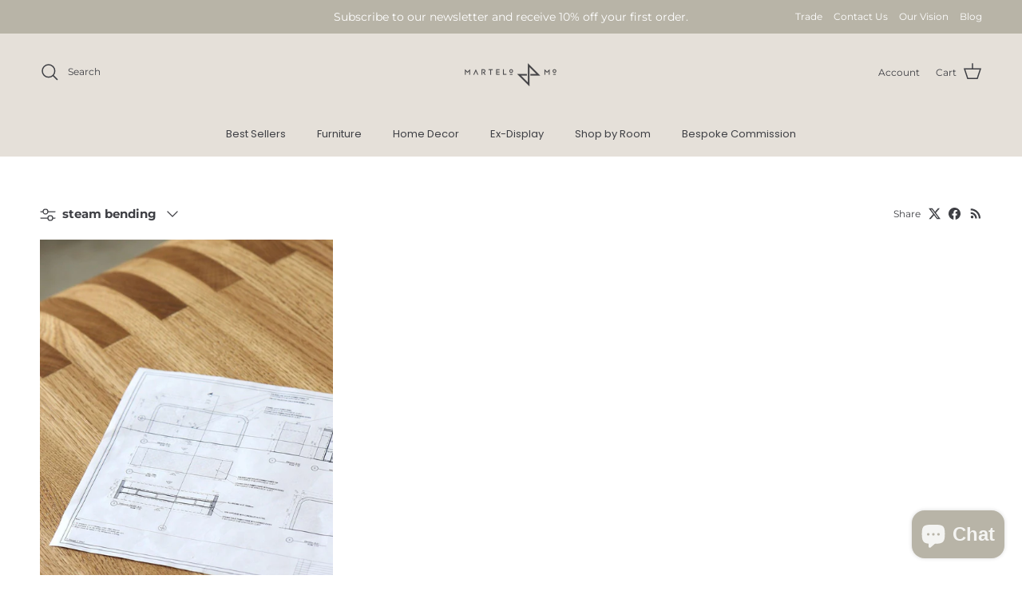

--- FILE ---
content_type: text/css
request_url: https://marteloandmo.co.uk/cdn/shop/t/9/assets/swatches.css?v=46362358713585984491744683831
body_size: -311
content:
@charset "UTF-8";
[data-swatch="oak"] { --swatch-background-image: url(//marteloandmo.co.uk/cdn/shop/files/oak_128x128_crop_center.png?v=3212286629872002139) }[data-swatch="maple"] { --swatch-background-image: url(//marteloandmo.co.uk/cdn/shop/files/maple_128x128_crop_center.png?v=11777268831365356990) }[data-swatch="black"] { --swatch-background-image: url(//marteloandmo.co.uk/cdn/shop/files/black_128x128_crop_center.png?v=6178006650588022629) }[data-swatch="ash"] { --swatch-background-image: url(//marteloandmo.co.uk/cdn/shop/files/ash_128x128_crop_center.png?v=4868210431928064449) }[data-swatch="walnut"] { --swatch-background-image: url(//marteloandmo.co.uk/cdn/shop/files/walnut_128x128_crop_center.png?v=6422479262326589937) }[data-swatch="light green"] { --swatch-background-image: url(//marteloandmo.co.uk/cdn/shop/files/light-green_128x128_crop_center.png?v=2675764686729547103) }[data-swatch="saffron orange"] { --swatch-background-image: url(//marteloandmo.co.uk/cdn/shop/files/saffron-orange_128x128_crop_center.png?v=8924614895146988849) }[data-swatch="strong white"] { --swatch-background-image: url(//marteloandmo.co.uk/cdn/shop/files/strong-white_128x128_crop_center.png?v=271810315004459158) }[data-swatch="off white"] { --swatch-background-image: url(//marteloandmo.co.uk/cdn/shop/files/off-white_128x128_crop_center.png?v=12950846644129439796) }[data-swatch="dark blue"] { --swatch-background-image: url(//marteloandmo.co.uk/cdn/shop/files/dark-blue_128x128_crop_center.png?v=15341924781991696919) }[data-swatch="dark grey"] { --swatch-background-image: url(//marteloandmo.co.uk/cdn/shop/files/dark-grey_128x128_crop_center.png?v=7786187906345330778) }[data-swatch="blue grey"] { --swatch-background-image: url(//marteloandmo.co.uk/cdn/shop/files/blue-grey_128x128_crop_center.png?v=5122535349948410614) }[data-swatch="classic red"] { --swatch-background-image: url(//marteloandmo.co.uk/cdn/shop/files/classic-red_128x128_crop_center.png?v=4069008949801799083) }[data-swatch="warm grey"] { --swatch-background-image: url(//marteloandmo.co.uk/cdn/shop/files/warm-grey_128x128_crop_center.png?v=3316224553737930157) }[data-swatch="dark green"] { --swatch-background-image: url(//marteloandmo.co.uk/cdn/shop/files/dark-green_128x128_crop_center.png?v=265935818213433064) }[data-swatch="dark pink"] { --swatch-background-image: url(//marteloandmo.co.uk/cdn/shop/files/dark-pink_128x128_crop_center.png?v=14280799289591207310) }
